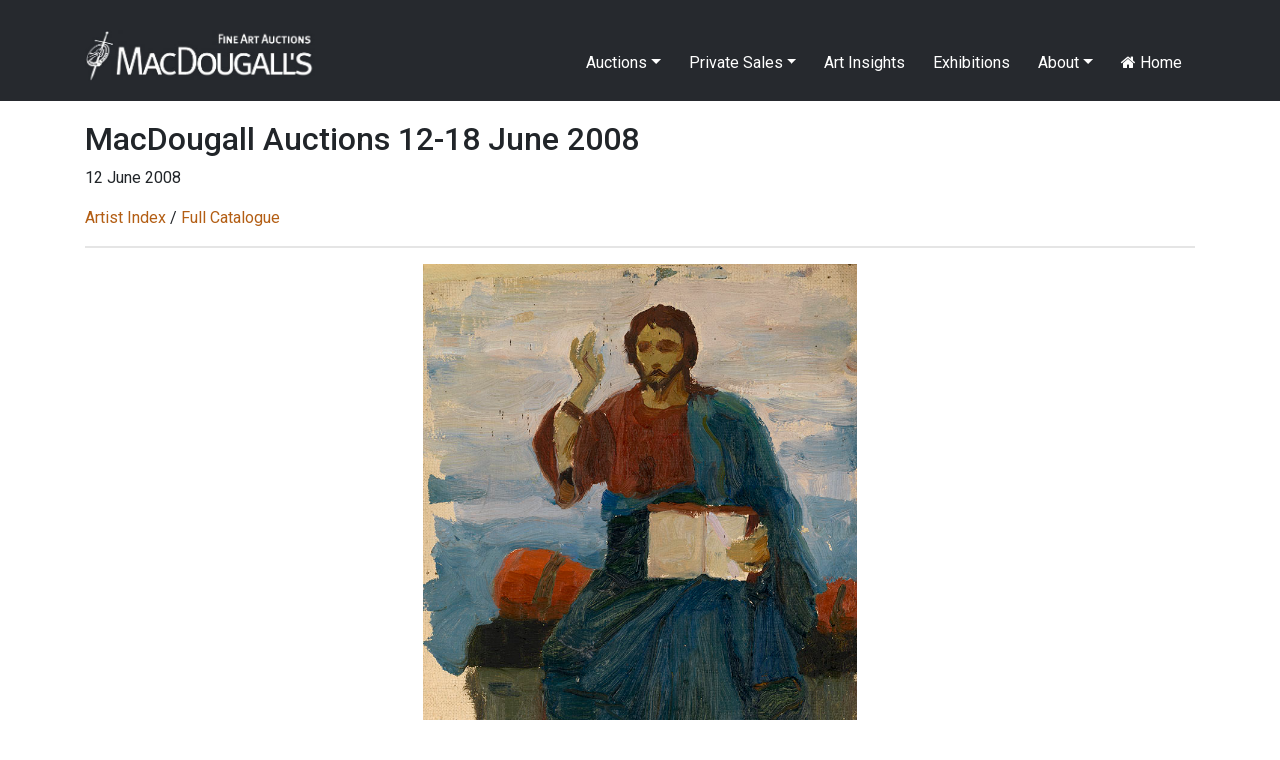

--- FILE ---
content_type: text/css
request_url: https://macdougallauction.com/css/macdougall.css?v=5
body_size: 1581
content:
body {
    font-family: 'Roboto', sans-serif;
}

html, body, .navbar {
    min-width: 340px;
}

a {
    color: #b35e14;
}

.wrap > .container {
    padding: 120px 15px 20px;
}

.navbar {
    background-color: #26292e !important;
    margin-top: 30px;
    padding-top: 10px;
    padding-bottom: 15px;
}

.nav-link {
    color: white !important;
    padding-left: 10px !important;
}

.btn-primary {
    background-color: #373a41;
    border-color: #373a41;
}
.btn-primary:hover {
    background-color: black;
}

.btn-default {
    border-color: transparent;
    background-color: #e3e3e3;
}
.btn-default:hover {
    color: white;
    background-color: #373a41;
    border-color: #373a41;
}

.page-item.active .page-link {
    background-color: #373a41;
    border-color: #373a41;
}

#language-select {
    position: fixed;
    top: 0;
    background-color: #26292e;
    width: 100%;
    z-index: 1030;
    height: 30px;
}

.dropdown-submenu {
    height: auto;
    max-height: 300px;
    overflow-x: visible;
    overflow-y: scroll;
}

hr {
    border-top: 2px solid rgba(0, 0, 0, 0.1);
}

.vertical-center {
    display: flex;
    justify-content: left;
    align-items: center;
}

.highlight-link {
    cursor: pointer;
    padding: 10px 15px;
    border-radius: 7px;
}

.bottom-link {
    padding: 10px;
    border-radius: 7px;
}

.bottom-link:hover, .highlight-link:hover {
    background-color: #dedede;
}

.nav-item {
    margin: 0 5px;
}

.nav-item:hover {
    background-color: white;
    border-radius: 5px;
    color: black !important;
}

.nav-item > .active {
    background-color: inherit;
    border-radius: 5px;
    color: white;
}
.nav-item:hover {
    background-color: white;
}
.nav-item:hover a {
    color: black !important;
}

.btn-info {
    background-color: #af5d2c;
    border-color: #af5d2c;
}
.btn-info:hover {
    background-color: black;
    border-color: black;
}

.modal-backdrop {
    opacity: 0.75 !important;
}

.dropdown-menu {
    border-radius: 0;
    border-top: none;
    -webkit-box-shadow: 5px 5px 3px 0px rgba(0,0,0,0.05);
    -moz-box-shadow: 5px 5px 3px 0px rgba(0,0,0,0.05);
    box-shadow: 5px 5px 3px 0px rgba(0,0,0,0.05);
}

.dropdown-item {
    font-size: 14px;
}

.hp-bottom-button {
    font-size: 11px;
    position: absolute;
    padding: 3px 10px;
    bottom: 0;
    font-weight: bold;
    background-color: #373a41;
    display: inline-block;
    width: 100px;
    border-radius: 3px;
    color: #e5e5e5 !important;
    text-align: center;
}

.hp-bottom-text {
    font-size: 18px;
}

.cmsLink {
    position: absolute;
    left: -20px;
    top: 6px;
    cursor: pointer;
    opacity: 0.9;
    color: #212529 !important;
}

.thumbs li {
    margin-bottom: 5px;
}

#columns {
    margin: 50px auto;
}

div#columns .asset {
    background: #fefefe;
    border: 2px solid #fcfcfc;
    box-shadow: 0 1px 2px rgba(34, 25, 25, 0.4);
    margin: 0 2px 15px;
    padding: 15px;
    padding-bottom: 10px;
    /*transition: opacity .4s ease-in-out;*/
    display: inline-block;
    column-break-inside: avoid;
    text-decoration: none !important;
}

#columns .asset-col-container {
    padding-left: 8px;
    padding-right: 8px;
}

div#columns .asset img {
    width: 100%; height: auto;
    border-bottom: 1px solid #ccc;
    padding-bottom: 15px;
    margin-bottom: 5px;
}

div#columns .asset .catalogue-caption {
    font-size: .9rem;
    color: #444;
    line-height: 1.5;
}

div#columns small {
    font-size: 1rem;
    float: right;
    text-transform: uppercase;
    color: #aaa;
}

div#columns small a {
    color: #666;
    text-decoration: none;
    transition: .4s color;
}

/*div#columns:hover .asset:not(:hover) {*/
/*    opacity: 0.7;*/
/*}*/

.navbar-collapse.collapse.show {
    max-height: 280px;
    overflow-y: auto;
}

@media screen and (max-width: 750px) {
    #columns { column-gap: 0px; }
    #columns .asset { width: 100%; }
}

.navbar-collapse.collapse.show {
    max-height: 350px;
    overflow-y: auto;
}


/* Landscape tablets and medium desktops */
@media (min-width: 992px) {
    .dropdown-menu {
        margin-top: 18px;
    }

    .navbar-collapse.collapse.show {
        overflow-y: visible;
    }
}


/*----------------------------------*/
.redactor_editor {
    position: relative;
    overflow: auto;
    margin: 0 !important;
    padding: 10px 20px;
    padding-bottom: 5px;
    outline: none;
    background: none;
    background: #fff;
    box-shadow: none !important;
    white-space: normal;
    border: 1px solid #eee;
}
.redactor_editor:focus {
    outline: none;
}
.redactor_editor div,
.redactor_editor p,
.redactor_editor ul,
.redactor_editor ol,
.redactor_editor table,
.redactor_editor dl,
.redactor_editor blockquote,
.redactor_editor pre,
.redactor_editor h1,
.redactor_editor h2,
.redactor_editor h3,
.redactor_editor h4,
.redactor_editor h5,
.redactor_editor h6 {
    font-family: inherit !important;
}
.redactor_editor code,
.redactor_editor pre {
    font-family: inherit !important;
}
.redactor_editor div,
.redactor_editor p,
.redactor_editor ul,
.redactor_editor ol,
.redactor_editor table,
.redactor_editor dl,
.redactor_editor blockquote,
.redactor_editor pre {
    font-size: inherit !important;
    line-height: inherit !important;
}
.redactor_editor a {
    color: #15c !important;
    text-decoration: underline !important;
}
.redactor_editor .redactor_placeholder {
    color: #999 !important;
    display: block !important;
}
/*
	TYPOGRAPHY
*/
.redactor_editor object,
.redactor_editor embed,
.redactor_editor video,
.redactor_editor img {
    max-width: 100%;
    width: auto;
}
.redactor_editor video,
.redactor_editor img {
    height: auto;
}
.redactor_editor div,
.redactor_editor p,
.redactor_editor ul,
.redactor_editor ol,
.redactor_editor table,
.redactor_editor dl,
.redactor_editor blockquote,
.redactor_editor pre {
    margin: 0;
    margin-bottom: 10px !important;
    border: none;
    background: none !important;
    box-shadow: none !important;
}
.redactor_editor iframe,
.redactor_editor object,
.redactor_editor hr {
    margin-bottom: 15px !important;
}
.redactor_editor blockquote {
    margin-left: 1.5em !important;
    padding-left: 0 !important;
    color: #777;
    font-style: italic !important;
}
.redactor_editor ul,
.redactor_editor ol {
    padding-left: 2em !important;
}
.redactor_editor ul ul,
.redactor_editor ol ol,
.redactor_editor ul ol,
.redactor_editor ol ul {
    margin: 2px !important;
    padding: 0 !important;
    padding-left: 2em !important;
    border: none;
}
.redactor_editor dl dt {
    font-weight: bold;
}
.redactor_editor dd {
    margin-left: 1em;
}
.redactor_editor table {
    border-collapse: collapse;
    font-size: inherit !important;
}
.redactor_editor table td {
    padding: 5px !important;
    border: 1px solid #ddd;
    vertical-align: top;
}
.redactor_editor table thead td {
    border-bottom: 2px solid #000 !important;
    font-weight: bold !important;
}
.redactor_editor code {
    background-color: #d8d7d7 !important;
}
.redactor_editor pre {
    overflow: auto;
    padding: 1em !important;
    border: 1px solid #ddd !important;
    border-radius: 3px !important;
    background: #f8f8f8 !important;
    white-space: pre;
    font-size: inherit !important;
}
.redactor_editor hr {
    display: block;
    height: 1px;
    border: 0;
    border-top: 1px solid #ccc;
}
/*
	HEADERS
*/
.redactor_editor h1,
.redactor_editor h2,
.redactor_editor h3,
.redactor_editor h4,
.redactor_editor h5,
.redactor_editor h6 {
    margin-top: 0 !important;
    padding: 0 !important;
    background: none;
    color: inherit !important;
    font-weight: inherit !important;
}
.redactor_editor h1 {
    font-size: inherit !important;
    line-height: 1.111em !important;
    margin-bottom: .15em !important;
}
.redactor_editor h2 {
    font-size: inherit !important;
    line-height: 1.111em !important;
    margin-bottom: .25em !important;
}
.redactor_editor h3 {
    font-size: inherit !important;
    line-height: 1.333em !important;
    margin-bottom: .2em !important;
}
.redactor_editor h4 {
    font-size: inherit !important;
    line-height: 1.5em !important;
    margin-bottom: .2em !important;
}
.redactor_editor h5 {
    font-size: inherit !important;
    line-height: 1.6em !important;
    margin-bottom: .25em !important;
}
.redactor_editor h6 {
    font-size: inherit !important;
    line-height: 1.6em !important;
    text-transform: uppercase;
    margin-bottom: .3em !important;
}
/*----------------------------------*/